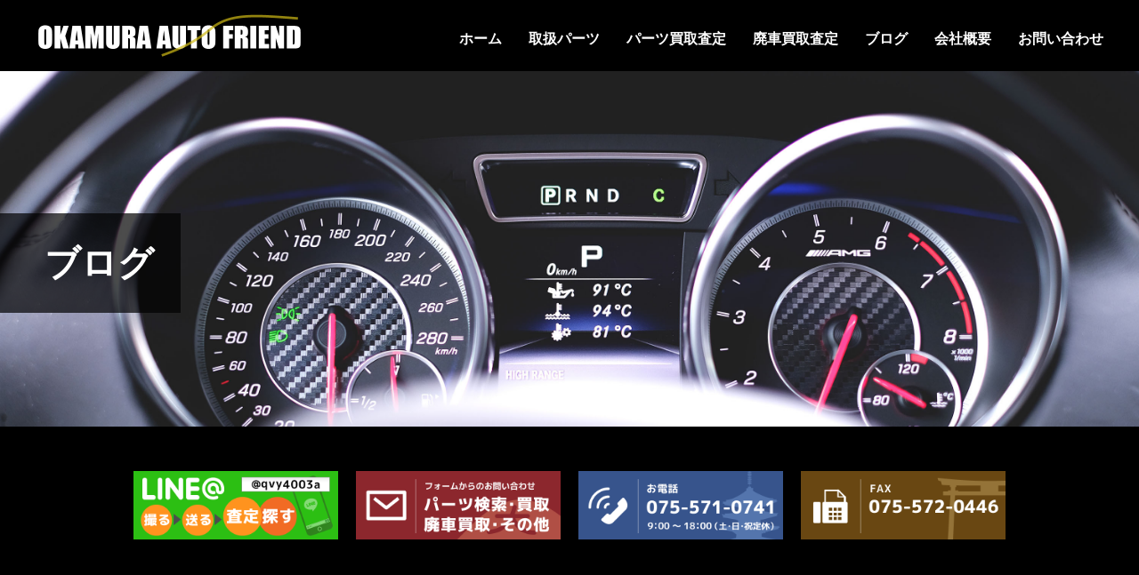

--- FILE ---
content_type: text/html; charset=UTF-8
request_url: https://okamura-af.com/2018/05/25/226
body_size: 5921
content:
<!doctype html>
<html lang="ja">
<head>
    <title> &raquo; エブリィ中古パーツ足回り（＾∇＾）　京都の自動車中古部品店｜オカムラオートフレンド</title>
    <meta charset="utf-8">
    <meta name="viewport" content="width=device-width,initial-scale=1.0">
    <meta name="format-detection" content="telephone=no" />
    <meta http-equiv="X-UA-Compatible" content="IE=Edge" />
    <meta name="keywords" content="オカムラオートフレンド,車,パーツ,廃車,中古,買取,京都" />
    <meta name="description" content="" />
    <meta name="google-site-verification" content="Q0HYR_llKMWq7D29A_hMWeMoMC8qlkJQHAvUhNZihLU" />

    <!--FAVICON-->
    <link rel="icon" href="https://okamura-af.com/wpadm/wp-content/themes/okamura-af/images/common/favicon.ico" />
    <link rel="shortcut icon" href="https://okamura-af.com/wpadm/wp-content/themes/okamura-af/images/common/favicon.ico" type="image/vnd.microsoft.icon">
    <link rel="apple-touch-icon" href="https://okamura-af.com/wpadm/wp-content/themes/okamura-af/images/common/apple-touch-icon.png" />
    <link rel="apple-touch-icon-precomposed" href="https://okamura-af.com/wpadm/wp-content/themes/okamura-af/images/common/apple-touch-icon.png" />

    <meta name='robots' content='max-image-preview:large' />
<link rel='dns-prefetch' href='//ajax.googleapis.com' />
<link rel='dns-prefetch' href='//fonts.googleapis.com' />
<link rel='dns-prefetch' href='//s.w.org' />
<!-- This site is powered by Shareaholic - https://shareaholic.com -->
<script type='text/javascript' data-cfasync='false'>
  //<![CDATA[
    _SHR_SETTINGS = {"endpoints":{"local_recs_url":"https:\/\/okamura-af.com\/wpadm\/wp-admin\/admin-ajax.php?action=shareaholic_permalink_related"},"url_components":{"year":"2018","monthnum":"05","day":"25","post_id":"226","postname":"%e3%82%a8%e3%83%96%e3%83%aa%e3%82%a3%e4%b8%ad%e5%8f%a4%e3%83%91%e3%83%bc%e3%83%84%e8%b6%b3%e5%9b%9e%e3%82%8a%ef%bc%88%ef%bc%be%e2%88%87%ef%bc%be%ef%bc%89","author":"okamura"}};
  //]]>
</script>
<script type='text/javascript' data-cfasync='false'
        src='//apps.shareaholic.com/assets/pub/shareaholic.js'
        data-shr-siteid='c0718fd0549b98558055d1400284bf85' async='async' >
</script>

<!-- Shareaholic Content Tags -->
<meta name='shareaholic:site_name' content='京都の自動車中古部品店｜オカムラオートフレンド' />
<meta name='shareaholic:language' content='ja' />
<meta name='shareaholic:url' content='https://okamura-af.com/2018/05/25/226' />
<meta name='shareaholic:keywords' content='未分類, post' />
<meta name='shareaholic:article_published_time' content='2018-05-25T11:22:55+09:00' />
<meta name='shareaholic:article_modified_time' content='2018-05-25T11:22:59+09:00' />
<meta name='shareaholic:shareable_page' content='true' />
<meta name='shareaholic:article_author_name' content='okamura' />
<meta name='shareaholic:site_id' content='c0718fd0549b98558055d1400284bf85' />
<meta name='shareaholic:wp_version' content='8.6.5' />
<meta name='shareaholic:image' content='http://okamura-af.com/wpadm/wp-content/uploads/2018/05/img_0827.jpg' />
<!-- Shareaholic Content Tags End -->
		<script type="text/javascript">
			window._wpemojiSettings = {"baseUrl":"https:\/\/s.w.org\/images\/core\/emoji\/13.1.0\/72x72\/","ext":".png","svgUrl":"https:\/\/s.w.org\/images\/core\/emoji\/13.1.0\/svg\/","svgExt":".svg","source":{"concatemoji":"https:\/\/okamura-af.com\/wpadm\/wp-includes\/js\/wp-emoji-release.min.js?ver=5.8.2"}};
			!function(e,a,t){var n,r,o,i=a.createElement("canvas"),p=i.getContext&&i.getContext("2d");function s(e,t){var a=String.fromCharCode;p.clearRect(0,0,i.width,i.height),p.fillText(a.apply(this,e),0,0);e=i.toDataURL();return p.clearRect(0,0,i.width,i.height),p.fillText(a.apply(this,t),0,0),e===i.toDataURL()}function c(e){var t=a.createElement("script");t.src=e,t.defer=t.type="text/javascript",a.getElementsByTagName("head")[0].appendChild(t)}for(o=Array("flag","emoji"),t.supports={everything:!0,everythingExceptFlag:!0},r=0;r<o.length;r++)t.supports[o[r]]=function(e){if(!p||!p.fillText)return!1;switch(p.textBaseline="top",p.font="600 32px Arial",e){case"flag":return s([127987,65039,8205,9895,65039],[127987,65039,8203,9895,65039])?!1:!s([55356,56826,55356,56819],[55356,56826,8203,55356,56819])&&!s([55356,57332,56128,56423,56128,56418,56128,56421,56128,56430,56128,56423,56128,56447],[55356,57332,8203,56128,56423,8203,56128,56418,8203,56128,56421,8203,56128,56430,8203,56128,56423,8203,56128,56447]);case"emoji":return!s([10084,65039,8205,55357,56613],[10084,65039,8203,55357,56613])}return!1}(o[r]),t.supports.everything=t.supports.everything&&t.supports[o[r]],"flag"!==o[r]&&(t.supports.everythingExceptFlag=t.supports.everythingExceptFlag&&t.supports[o[r]]);t.supports.everythingExceptFlag=t.supports.everythingExceptFlag&&!t.supports.flag,t.DOMReady=!1,t.readyCallback=function(){t.DOMReady=!0},t.supports.everything||(n=function(){t.readyCallback()},a.addEventListener?(a.addEventListener("DOMContentLoaded",n,!1),e.addEventListener("load",n,!1)):(e.attachEvent("onload",n),a.attachEvent("onreadystatechange",function(){"complete"===a.readyState&&t.readyCallback()})),(n=t.source||{}).concatemoji?c(n.concatemoji):n.wpemoji&&n.twemoji&&(c(n.twemoji),c(n.wpemoji)))}(window,document,window._wpemojiSettings);
		</script>
		<style type="text/css">
img.wp-smiley,
img.emoji {
	display: inline !important;
	border: none !important;
	box-shadow: none !important;
	height: 1em !important;
	width: 1em !important;
	margin: 0 .07em !important;
	vertical-align: -0.1em !important;
	background: none !important;
	padding: 0 !important;
}
</style>
	<link rel='stylesheet' id='wp-block-library-css'  href='https://okamura-af.com/wpadm/wp-includes/css/dist/block-library/style.min.css?ver=5.8.2' type='text/css' media='all' />
<link rel='stylesheet' id='contact-form-7-css'  href='https://okamura-af.com/wpadm/wp-content/plugins/contact-form-7/includes/css/styles.css?ver=5.0' type='text/css' media='all' />
<link rel='stylesheet' id='wp_style-css'  href='https://okamura-af.com/wpadm/wp-content/themes/okamura-af/style.css?ver=5.8.2' type='text/css' media='all' />
<link rel='stylesheet' id='font_google_Anton-css'  href='https://fonts.googleapis.com/css?family=Anton&#038;ver=5.8.2' type='text/css' media='all' />
<link rel='stylesheet' id='common_style-css'  href='https://okamura-af.com/wpadm/wp-content/themes/okamura-af/css/common.css?ver=5.8.2' type='text/css' media='all' />
<link rel='stylesheet' id='font-awesome-css'  href='https://okamura-af.com/wpadm/wp-content/themes/okamura-af/css/font-awesome.min.css?ver=5.8.2' type='text/css' media='all' />
<link rel='stylesheet' id='common_page_style-css'  href='https://okamura-af.com/wpadm/wp-content/themes/okamura-af/css/common-page.css?ver=5.8.2' type='text/css' media='all' />
<link rel='stylesheet' id='page_style-css'  href='https://okamura-af.com/wpadm/wp-content/themes/okamura-af/css/blog.css?ver=5.8.2' type='text/css' media='all' />
<script type='text/javascript' src='https://ajax.googleapis.com/ajax/libs/jquery/3.2.1/jquery.min.js?ver=3.2.1' id='jquery-js'></script>
<link rel="canonical" href="https://okamura-af.com/2018/05/25/226" />
    <script>
        (function(i,s,o,g,r,a,m){i['GoogleAnalyticsObject']=r;i[r]=i[r]||function(){
            (i[r].q=i[r].q||[]).push(arguments)},i[r].l=1*new Date();a=s.createElement(o),
            m=s.getElementsByTagName(o)[0];a.async=1;a.src=g;m.parentNode.insertBefore(a,m)
        })(window,document,'script','https://www.google-analytics.com/analytics.js','ga');

        ga('create', 'UA-115194931-1', 'auto');
        ga('require', 'displayfeatures');
        ga('require', 'linkid', 'linkid.js');
        ga('send', 'pageview');
    </script>
</head>
<body>
<header id="header">
    <div class="header_logo">
        <a href="https://okamura-af.com/" class="logo home"><img src="https://okamura-af.com/wpadm/wp-content/themes/okamura-af/images/common/logo-b.png"/></a>
        <a href="https://okamura-af.com/" class="logo page"><img src="https://okamura-af.com/wpadm/wp-content/themes/okamura-af/images/common/logo-w.png"/></a>
    </div>
    <div class="global_nav">
        <nav class="forpc">
            <ul>
                <li><a href="https://okamura-af.com/">ホーム</a></li>
                <li><a href="https://okamura-af.com/find-parts">取扱パーツ</a></li>
                <li><a href="https://okamura-af.com/assess-parts">パーツ買取査定</a></li>
                <li><a href="https://okamura-af.com/assess-cars">廃車買取査定</a></li>
                <li><a href="https://okamura-af.com/blog">ブログ</a></li>
                <li><a href="https://okamura-af.com/about">会社概要</a></li>
                <li><a href="https://okamura-af.com/contact">お問い合わせ</a></li>
            </ul>
        </nav>
        <nav class="forsp">
            <ul>
                <li><a href="https://okamura-af.com/blog">ブログ</a></li>
                <li><a href="https://okamura-af.com/about">会社概要</a></li>
                <li><a href="https://okamura-af.com/contact">お問い合わせ</a></li>
                <li><a href="https://okamura-af.com/find-parts">取扱パーツ</a></li>
                <li><a href="https://okamura-af.com/assess-parts">パーツ買取査定</a></li>
                <li><a href="https://okamura-af.com/assess-cars">廃車買取査定</a></li>
            </ul>
        </nav>
    </div>
</header>
<main id="blog">
	<section class="page_top">
        <h1>ブログ</h1>
    </section>
    <section id="contact_area">
    <div class="container">
        <ul class="contact_list">
            <li><a href="<https://okamura-af.com/wpadm/wp-content/themes/okamura-af/line-at"><img src="https://okamura-af.com/wpadm/wp-content/themes/okamura-af/images/common/contact-banner01.png" alt="ラインアット"></a></li>
            <li><a href="<https://okamura-af.com/wpadm/wp-content/themes/okamura-af/contact"><img src="https://okamura-af.com/wpadm/wp-content/themes/okamura-af/images/common/contact-banner02.png" alt="お問合せフォーム"></a></li>
            <li class="tel_banner"><img src="https://okamura-af.com/wpadm/wp-content/themes/okamura-af/images/common/contact-banner03.png" alt="電話で問い合わせる"></li>
            <li><img src="https://okamura-af.com/wpadm/wp-content/themes/okamura-af/images/common/contact-banner04.png" alt="FAXで問い合わせる"></li>
        </ul>
    </div>
</section>
	<section id="main_contents" class="wrapper">
    	<div class="container">
	    	<!-- ▼ パンくずリストを追記 ▼ -->
<div class="container">
<div id="breadcrumbs">
       <!-- 投稿ページでの表示を指示 -->
           <a href="https://okamura-af.com">TOP</a>&nbsp;+&nbsp;
           <a href="https://okamura-af.com/blog">ブログ</a>&nbsp;+&nbsp;
           エブリィ中古パーツ足回り（＾∇＾）       
          </div><!-- .container -->
</div><!-- #breadcrumbs -->
	        <section class="blog_content">
		        				    <div>
					    <div id="blog_header" class="clearfix">
					        <h2 class="title">エブリィ中古パーツ足回り（＾∇＾）</h2>
                            <p class="post_date"><i class="fa fa-clock-o" aria-hidden="true"></i>2018/05/25</p>
				        </div>
										        <div id="blog_post"><div class='shareaholic-canvas' data-app='share_buttons' data-title='エブリィ中古パーツ足回り（＾∇＾）' data-link='https://okamura-af.com/2018/05/25/226' data-app-id='28112653' data-app-id-name='post_above_content'></div><p>おはようございます?エブリィ中古パーツの足回りの一部前側のロアーム部品です！最近の軽自動車?は足回りのブッシュ関係の不都合で車検が出来ないみたいなです〜( ´Д`)y━･~~新品はAssyであるお値段が高いみたいなです！そこでチェック済みの中古自動車リサイクルパーツ♻️の出番ですよ〜新品の半値以下よりも安いです?皆様も活用して下さいね〜もちろん画像のロアームは売約済みです〜<img loading="lazy" src="https://okamura-af.com/wpadm/wp-content/uploads/2018/05/img_0827.jpg" class="wp-image-223 size-full" height="4032" width="3024" srcset="https://okamura-af.com/wpadm/wp-content/uploads/2018/05/img_0827.jpg 3024w, https://okamura-af.com/wpadm/wp-content/uploads/2018/05/img_0827-768x1024.jpg 768w, https://okamura-af.com/wpadm/wp-content/uploads/2018/05/img_0827-1125x1500.jpg 1125w, https://okamura-af.com/wpadm/wp-content/uploads/2018/05/img_0827-600x800.jpg 600w, https://okamura-af.com/wpadm/wp-content/uploads/2018/05/img_0827-300x400.jpg 300w" sizes="(max-width: 480px) 3024px, (max-width: 780px) 6048px, (max-width: 1280px) 12096px" /><img loading="lazy" src="https://okamura-af.com/wpadm/wp-content/uploads/2018/05/img_0828.jpg" class="wp-image-225 size-full" height="4032" width="3024" srcset="https://okamura-af.com/wpadm/wp-content/uploads/2018/05/img_0828.jpg 3024w, https://okamura-af.com/wpadm/wp-content/uploads/2018/05/img_0828-768x1024.jpg 768w, https://okamura-af.com/wpadm/wp-content/uploads/2018/05/img_0828-1125x1500.jpg 1125w, https://okamura-af.com/wpadm/wp-content/uploads/2018/05/img_0828-600x800.jpg 600w, https://okamura-af.com/wpadm/wp-content/uploads/2018/05/img_0828-300x400.jpg 300w" sizes="(max-width: 480px) 3024px, (max-width: 780px) 6048px, (max-width: 1280px) 12096px" /><img loading="lazy" src="https://okamura-af.com/wpadm/wp-content/uploads/2018/05/img_0829.jpg" class="size-full wp-image-224" height="4032" width="3024" srcset="https://okamura-af.com/wpadm/wp-content/uploads/2018/05/img_0829.jpg 3024w, https://okamura-af.com/wpadm/wp-content/uploads/2018/05/img_0829-768x1024.jpg 768w, https://okamura-af.com/wpadm/wp-content/uploads/2018/05/img_0829-1125x1500.jpg 1125w, https://okamura-af.com/wpadm/wp-content/uploads/2018/05/img_0829-600x800.jpg 600w, https://okamura-af.com/wpadm/wp-content/uploads/2018/05/img_0829-300x400.jpg 300w" sizes="(max-width: 480px) 3024px, (max-width: 780px) 6048px, (max-width: 1280px) 12096px" /></p>
</div>
			        </div>
                	        </section>
	        <nav class="blog_side_nav">
				<h2>最新記事</h2>
		        <ul>
        		        		    <li>
        				<a href="https://okamura-af.com/2024/01/07/2039">
                                    					<p>
								2024.01.07															</p>
							<p>明けましておめでとう御座います♪^ &#8211; ^</p>
        				</a>
    		        </li>
	                        		    <li>
        				<a href="https://okamura-af.com/2023/10/13/1975">
                                    					<p>
								2023.10.13															</p>
							<p>こんにちは〜〜^ &#8211; ^久しぶりの投稿です👌</p>
        				</a>
    		        </li>
	                        		    <li>
        				<a href="https://okamura-af.com/2023/05/21/1937">
                                    					<p>
								2023.05.21															</p>
							<p>こんにちは〜〜(^｡^)</p>
        				</a>
    		        </li>
	                        		    <li>
        				<a href="https://okamura-af.com/2023/03/12/1915">
                                    					<p>
								2023.03.12															</p>
							<p>春です〜〜(^^)</p>
        				</a>
    		        </li>
	                        		    <li>
        				<a href="https://okamura-af.com/2023/03/12/1902">
                                    					<p>
								2023.03.12															</p>
							<p>新入庫車🚗(^｡^)〜〜</p>
        				</a>
    		        </li>
	                        		    <li>
        				<a href="https://okamura-af.com/2023/01/05/1896">
                                    					<p>
								2023.01.05															</p>
							<p>明けましておめでとうございます^ &#8211; ^</p>
        				</a>
    		        </li>
	                        		    <li>
        				<a href="https://okamura-af.com/2022/08/15/1856">
                                    					<p>
								2022.08.15															</p>
							<p>お盆休み(^｡^)</p>
        				</a>
    		        </li>
	                        		    <li>
        				<a href="https://okamura-af.com/2022/04/13/1843">
                                    					<p>
								2022.04.13															</p>
							<p>お久しぶりです^ &#8211; ^</p>
        				</a>
    		        </li>
	                        		    <li>
        				<a href="https://okamura-af.com/2022/01/19/1816">
                                    					<p>
								2022.01.19															</p>
							<p>新入庫(^｡^)</p>
        				</a>
    		        </li>
	                        		    <li>
        				<a href="https://okamura-af.com/2022/01/01/1789">
                                    					<p>
								2022.01.01															</p>
							<p>明けましておめでとう?ございます?（＾ν＾）</p>
        				</a>
    		        </li>
	                                </ul>
	        </nav>
		</div>
	</section>
</main>
<footer>
        <section class="footer-top">
            <div class="container">
            <div class="left">
                <img src="https://okamura-af.com/wpadm/wp-content/themes/okamura-af/images/common/logo-b.png" alt="（有）オカムラオートフレンドロゴ" />
            </div>
            <p>自動車中古パーツ、再生部品（リビルト部品）を安心安全でリーズナブルな価格で紹介いたします。<br />純正・社外パーツ、廃車買取も行っております。</p>
        </div>
        </section>
        <section class="footer-down">
            <div class="container">
                <div class="company_info">
                    <h1>有限会社　岡村オートフレンド</h1>
                    <ul>
                        <li>京都市山科区観修寺縄手町９</li>
                        <li>TEL: 075-571-0741</li>
                        <li>FAX: 075-572-0446</li>
                    </ul>
                <ul class="sns_list">
                    <li><a href="https://www.facebook.com/okamuraautofriend/"><img src="https://okamura-af.com/wpadm/wp-content/themes/okamura-af/images/common/facebook.png" alt="facebook"></a></li>
                    <li><a href="https://www.instagram.com/okamura_af/"><img src="https://okamura-af.com/wpadm/wp-content/themes/okamura-af/images/common/instagram.png" alt="instagram"></a></li>
                </ul>
                </div>
                <div class="footer_nav">
                    <nav>
                        <ul>
                            <li><a href="https://okamura-af.com/">ホーム</a></li>
                            <li><a href="https://okamura-af.com/find-parts">取扱パーツ</a></li>
                            <li><a href="https://okamura-af.com/assess-parts">パーツ買取査定</a></li>
                            <li><a href="https://okamura-af.com/assess-cars">廃車買取査定</a></li>
                            <li><a href="https://okamura-af.com/blog">ブログ</a></li>
                            <li><a href="https://okamura-af.com/about">会社概要</a></li>
                            <li><a href="https://okamura-af.com/contact">お問い合わせ</a></li>
                        </ul>
                    </nav>
                    <ul class="contact_list">
                        <li><a href="https://okamura-af.com/line-at"><img src="https://okamura-af.com/wpadm/wp-content/themes/okamura-af/images/common/contact-banner01.png" alt="ラインアット"></a></li>
                        <li><a href="https://okamura-af.com/contact"><img src="https://okamura-af.com/wpadm/wp-content/themes/okamura-af/images/common/contact-banner02.png" alt="お問合せフォーム"></a></li>
                        <li class="tel_banner"><img src="https://okamura-af.com/wpadm/wp-content/themes/okamura-af/images/common/contact-banner03.png" alt="電話で問い合わせる"></li>
                        <li><img src="https://okamura-af.com/wpadm/wp-content/themes/okamura-af/images/common/contact-banner04.png" alt="FAXで問い合わせる"></li>
                    </ul>
                </div>
            </div>
            <p class="copy">Copyright &copy; 2018 OKAMURA AUTO FRIEND All Rights Reserved. </p>
        </section>
    </div>
</footer>
<script type='text/javascript' id='contact-form-7-js-extra'>
/* <![CDATA[ */
var wpcf7 = {"apiSettings":{"root":"https:\/\/okamura-af.com\/wp-json\/contact-form-7\/v1","namespace":"contact-form-7\/v1"},"recaptcha":{"messages":{"empty":"Please verify that you are not a robot."}}};
/* ]]> */
</script>
<script type='text/javascript' src='https://okamura-af.com/wpadm/wp-content/plugins/contact-form-7/includes/js/scripts.js?ver=5.0' id='contact-form-7-js'></script>
<script type='text/javascript' src='https://okamura-af.com/wpadm/wp-content/themes/okamura-af/js/jquery.base.js?ver=5.8.2' id='jquery_base_js-js'></script>
<script>
    $(function(){
        var telno = '075-571-0741',
            banner = $('.tel_banner');

        if((navigator.userAgent.indexOf('iPhone') > 0 ) || navigator.userAgent.indexOf('Android') > 0 ){
            $(banner).prepend('<a href="tel:'+telno+'" onclick="ga(\'send\', \'event\', \'tel\', \'click\', \'tel_tap\');"></a>');
        }
    });
</script>
</body>

</html>


--- FILE ---
content_type: text/css
request_url: https://okamura-af.com/wpadm/wp-content/themes/okamura-af/css/common.css?ver=5.8.2
body_size: 2064
content:
/*********************************
全般
**********************************/
* {
    margin: 0;
    padding: 0;
    box-sizing: border-box;
}
html, body {
    height: 100%;
    width: 100%;
    font-family: 'Hiragino Sans', 'Hiragino Kaku Gothic ProN', '游ゴシック  Medium', meiryo, sans-serif;
    line-height: 1.8;
    background: #FFF;
}

/*フォント*/

html {
    font-size: 62.5%;
}

body {
    font-size: 16px;
    font-size: 1.6rem;
}
h2{
    font-size: 2.4rem;
    font-weight: 500;
    font-family: "Cabin", sans-serif;
}
img {
    width: 100%;
    height: auto;
}
section {
    width: 100%;
    float: left;
}
ul{
    list-style: none;
}
a, a:hover, a:focus {
    text-decoration: none;
    color: #000;
}
a:hover{
    opacity: 0.7;
}
h2.subhead{
    border-left: 8px solid #0b1582;
    line-height: 1.2;
    padding-left: 5px;
    margin-bottom: 15px;
}
input[type="button"],input[type="submit"] {
   -webkit-appearance: none;
 }
/*ボックス、コンテイナー*/
.container {
    width: 1200px;
    margin: 0 auto;
}
@media screen and (max-width:1300px) {
    .container {
        width: 1000px;
    }
}
@media screen and (max-width:1100px) {
    .container {
        width: 800px;
    }
}
@media screen and (max-width:880px) {
    .container {
        width: 90%;
    }
}
.wrapper {
    padding: 60px 0;
}
.forpc {
    display: block;
}
.forsp {
    display: none;
}
.tel_banner{
    position: relative;
}
.tel_banner a{
    width: 100%;
    height: 100%;
    z-index: 2;
    position: absolute;
}
/*to_topボタン*/
.totop_btn {
    position: fixed;
    bottom: 50px;
    right: 50px;
}
.totop_btn a {
    display: block;
    z-index: 999;
    border-radius: 10px;
    width: 70px;
    padding: 10px 0;
    background-color: #454545;
    color: #fff;
    font-weight: bold;
    text-decoration: none;
    text-align: center;
}
.totop_btn a:hover {
    text-decoration: none;
    opacity: 0.7;
}
@media screen and (max-width:1024px) {
.forsp {
    display: block !important;
}
.forpc {
    display: none;
}
}
@media screen and (max-width:880px) {
    html {
        font-size: 54.6875%;
    }
    .sub {
        display: none;
    }
    .page_header {
        height: 120px;
    }
    .page_header h2 {
        line-height: 120px;
    }
    .totop_btn {
        bottom: 25px;
        right: 25px;
    }

    .head_line h2{
        font-size: 3.5rem;
    }
}
/*********************************
JS
**********************************/
.slide-top{
    position: relative;
    top: -100px;
    opacity: 0;
}
.slide-bottom{
    position: relative;
    top: 150px;
    opacity: 0;
}
.slide-left{
    position: relative;
    left: -200px;
    opacity: 0;
}
.slide-right{
    position: relative;
    left: 200px;
    opacity: 0;
}
/*-------------------------------------
---------------------------------------
HOME
---------------------------------------
-------------------------------------*/
.content_head{
    text-align: center;
    font-size: 3.5rem;
    letter-spacing: 3px;
}
/*====== header ======*/
#header{
    top:0;
    width: 100%;
    padding: 15px 40px;
    background: #FFF;
    display: flex;
    display: -webkit-flex;
    justify-content: space-between;
}
#header .header_logo img{
    width: 300px;
    height: auto;
    vertical-align: middle;
    margin-right: 10px;
}
#header .header_logo .page{
    display: none;
}
#header .global_nav{
    margin: 15px 0 0;
}
#header .global_nav li{
    float: left;
    margin-left: 30px;
}
#header .global_nav li a{
    color: #000;
    font-weight: 600;
}
#header.scroll{
    background-color: rgba(0,0,0,0.8);
    border-bottom:solid 1px silver;
}
#header.scroll .global_nav li a{
    color: #FFF;
}
@media screen and (max-width:1024px) {
    header#header {
        padding: 0;
        background: url("../images/common/header-sp.jpg") no-repeat center;
        background-size: cover;
        position: relative;
        display: block;
    }
    #header .header_logo .home{
        display: none;
    }
    #header .header_logo .page{
        display: block;
    }
    header#header .header_logo{
        padding: 15px 0;
        width: 80%;
        margin: 0 auto;
        float: none;
    }
    header#header .header_logo img{
        width: 100%;
    }
    #header .global_nav{
        border: solid rgba(255,255,255,.4);
        border-width: 1px 0;
        margin: 0;
        float: none;
    }
    #header .global_nav nav ul{
        display: flex;
        display: -webkit-flex;
        flex-wrap: wrap;
    }
    #header .global_nav nav ul li{
        width: 33.3333%;
        border: 0 solid rgba(255,255,255,.4);
        border-left-width: 1px;
        text-align: center;
        margin: 0;
    }
    #header .global_nav nav ul li:first-child,
    #header .global_nav nav ul li:nth-child(2),
    #header .global_nav nav ul li:nth-child(3){
        border-bottom-width: 1px;
    }
    #header .global_nav nav ul li:nth-child(3n+1){
        border-left-width: 0;
    }
    #header .global_nav nav li a{
        color: #FFF;
        font-weight: normal;
        padding: 20px 0;
        display: block;
    }
}
@media screen and (min-width: 641px) and (max-device-width: 768px) {
    header#header .header_logo{
        text-align: center;
    }
    header#header .header_logo img{
        width: 50%;
    }
}
/*============ footer ============*/
footer{
    width: 100%;
    float: left;
    background: #FFF;
}
footer .footer-top{
    display: flex;
    display: -webkit-flex;
    padding:30px 0;
    background: #FFF;
    color: #000;
    border-top: 1px solid #000;
}
footer .footer-top .container,
footer .footer-down .container,
footer .footer-down .footer_nav ul{
    display: flex;
    display: -webkit-flex;
}
footer .footer-top div.left{
    width: 25%;
    height: auto;
    margin-right: 40px;
}
footer .footer-down,
footer .copy{
    background: #000;
    color: #FFF;
}
footer .footer-down{
    padding: 20px 0;
}
footer .copy{
    padding: 10px 0 0;
}
footer .footer-down .container,
footer .footer-down .footer_nav .contact_list{
    justify-content: space-between;
}
footer .footer-down .company_info{
    width: 35%;
}
footer .footer-down .company_info ul.sns_list li {
    float: left;
    margin-right: 10px;
    width: 40px;
}

footer .footer-down .company_info h1{
    font-size: 2.2rem;
    font-weight: 600;
}
footer .footer-down .footer_nav{
    flex: 1;
    display: inline-block;
}
footer .footer-down .footer_nav nav{
    margin: 10px 0;
}
footer .footer-down .footer_nav nav ul li{
    margin-right: 30px;
}
footer .footer-down .footer_nav .contact_list li{
    width: 23%;
}
footer .footer-down .footer_nav a{
    color: #FFF;
}
footer .copy{
    font-size: 1.2rem;
    text-align: center;
}
@media screen and (max-width:1024px) {
    footer .footer-top .container,
    footer .footer-down .container,
    footer .footer-down .footer_nav ul{
        display: block;
    }
    footer .footer-top div.left{
        width: 100%;
    }
    footer .footer-down .company_info{
        width: 100%;
    }
    footer .footer-down .footer_nav nav,
    footer .footer-down .footer_nav ul.contact_list{
        width: 50%;
        float: left;
    }
    footer .footer-down .footer_nav .contact_list li{
        width: 80%;
    }
    footer .copy{
        width: 100%;
        display: inline-block;
    }
}
@media screen and (min-width: 641px) and (max-device-width: 768px) {
    footer .footer-top img{
        width: 50%;
    }
}
/*============ contact_area ============*/
#contact_area{
    padding: 50px 0;
}
#contact_area .contact_list{
    width: 100%;
    display: flex;
    display: -webkit-flex;
    flex-wrap: wrap;
}
#contact_area .contact_list li{
    width: 25%;
    padding: 0 10px;
}
@media screen and (max-width:880px) {
    #contact_area .container{
        width: 100%;
    }
    #contact_area{
        padding:0;
    }
    #contact_area .contact_list li{
        width: 50%;
        margin: 0;
        padding: 0;
    }
    #contact_area .contact_list li img{
        vertical-align: bottom;
    }
}
/*-------------------------------------
---------------------------------------
404
---------------------------------------
-------------------------------------*/
#notfound_main .content{
    text-align: center;
}


--- FILE ---
content_type: text/css
request_url: https://okamura-af.com/wpadm/wp-content/themes/okamura-af/css/common-page.css?ver=5.8.2
body_size: 663
content:
#header{
    background: #000;
}
#header .header_logo .home{
    display: none;
}
#header .header_logo .page{
    display: block;
}

#header .global_nav li a{
    color: #FFF !important;
}
.page_top{
    height: 400px;
    position: relative;
}
.page_top h1{
    font-size: 4.0rem;
    font-weight: 700;
    top: 40%;
    padding: 20px 30px 20px 50px;
    background: rgba(0, 0, 0, 0.7);
    color: #FFF;
    position: absolute;
}
#contact_area{
    background: #000 !important;
}
@media screen and (max-width:880px) {
    .page_top{
        margin: 0;
        height: 200px;
        position: relative;
    }
    .page_top h1{
        font-size: 2.8rem;
        font-weight: 600;
        line-height: 1.6;
        top: 35%;
        padding: 15px 30px 15px 50px;
    }
}


--- FILE ---
content_type: text/css
request_url: https://okamura-af.com/wpadm/wp-content/themes/okamura-af/css/blog.css?ver=5.8.2
body_size: 447
content:
#blog .page_top{
    background: url("../images/blog/top.jpg") no-repeat center;
    background-size: cover;
}
.blog_content,
.posts_content{
    width: 65%;
    float: left;
    padding: 30px;
}
.blog_content{
    border: 1px solid #eee;
}
.blog_content{
    width: 65%;
    float: left;
    border: 1px solid #eee;
    padding: 30px;
}
.blog_content #blog_header{
    margin-bottom: 15px;
}
.blog_content #blog_header .post_date{
    font-size: 1.2rem;
}
.blog_side_nav{
    width: 30%;
    float: right;
}
.blog_side_nav h2{
    background: #000;
    color: #FFF;
    width: calc(100% - 10px);
    padding: 5px 10px;
    font-size: 1.6rem;
    box-shadow: 0px 0px 0px 5px #000;
    border: solid 1px #FFF;
    margin: 5px auto 15px;
}
.blog_side_nav ul li{
    margin-bottom: 10px;
}
.post_list > li{
    border: 1px solid #eee;
    margin-bottom: 20px;
    padding: 20px;
}
.new-entry{
    background: red;
    color: #FFF;
    padding: 2px 0;
    font-size: 1.2rem;
    width: 50px;
    text-align: center;
}
.post_list_nav{
    width: 100%;
    display: inline-block;
}
.post_list_nav ul li{
    float: left;
    margin-right: 10px;
    padding: 5px 8px;
    border: 1px solid #000;
}
.post_list_nav ul li.pages{
    border-width: 0;
}
.post_list_nav ul li.current{
    background: #000;
    color: #FFF;
}

@media screen and (max-width:880px) {
    .blog_content,
    .posts_content,
    .blog_side_nav{
        width: 100%;
    }
    .blog_content{
        margin-bottom: 20px;
    }

}


--- FILE ---
content_type: application/javascript
request_url: https://okamura-af.com/wpadm/wp-content/themes/okamura-af/js/jquery.base.js?ver=5.8.2
body_size: 1782
content:
$(function() {
    /*
        イベント
    */

    //メニュークリックイベント
    $('a[href^="#"]').on('click', function(e) {
        scroll(e, this);
    });
    //スマホMENU
    $(".spmenu_btn, #global_nav ul li a").on("click", function() {
        var spMenu = $(".spmenu_btn");
        var menuDp = spMenu.css("display");
        if (menuDp === 'block') {
            spBtn(spMenu);
        }
    });

    //ロードイベント
    $(window).on('load', function() {
        // フェイドイン・フェイドアウトイベント
        // 設定
        var $width = "100%"; // 横幅
        var $height = $("#slide").height(); // 高さ
        var $interval = 3000; // 切り替わりの間隔（ミリ秒）
        var $fadeSpeed = 1500; // フェード処理の早さ（ミリ秒）

        fadeInOut($width, $height, $interval, $fadeSpeed);
    });

    //スクロールイベント
    $(window).on('scroll load', function() {
        //スライドイン
        var slideSpeed = 100;
        var fadeSpeed = 800;
        //画面のスクロール量
        var scroll = $(window).scrollTop();
        //ウィンドウの高さ
        var windowHeight = $(window).height();
        //スライドインファンクション
        slideIn(slideSpeed, fadeSpeed, scroll, windowHeight);

    });

    //スクロールイベント
    $(window).on('scroll', function() {
        //画面のスクロール量
        var scroll = $(window).scrollTop();
        //Totopfadeinファンクション
        toTop(scroll);

    });

    //topics_menuクリックイベント
    $(".topics_menu ul li").on('click', function() {
        topicsMenu(this);
    });
    //topics_menuクリックイベント
    $(".content_select").on('change', function() {
        var val = $(this).val();
        selectedContact(val);
    });







    /*
        処理-function
    */

    //スクロールアニメーションファンクション
    function scroll(e, elm) {
        e.preventDefault();
        //クリックしたhref属性を変数にいれる
        var href = $(elm).attr('href');
        //移動先のウィンドウ位置を変数に入れる
        var contentPosition = $(href).offset().top;

        //スクロールのアニメーションを設定
        $('body,html').animate({
            scrollTop: contentPosition
        }, 1000);
    }

    //スマートホンメニューボタンファンクション
    function spBtn(elm) {
        $(elm).next().slideToggle();
        $(elm).toggleClass("active");
    }

    //スライドインファンクション
    function slideIn(sS, fS, s, w) {
        $(".slide-top").each(function(i) {
            //要素のy位置
            var position = $(this).offset().top;
            if (s > (position - w)) {
                $(this).delay(i * (sS)).animate({
                    'top': '0',
                    'opacity': '1'
                }, fS);
            }
        });
        $(".slide-bottom").each(function(i) {
            //要素のy位置
            var position = $(this).offset().top;
            if (s > (position - w)) {
                $(this).delay(i * (sS)).animate({
                    'top': '0',
                    'opacity': '1'
                }, fS);
            }
        });
        $(".slide-left").each(function(i) {
            //要素のy位置
            var position = $(this).offset().top;
            if (s > (position - w)) {
                $(this).delay(i * (sS)).animate({
                    'left': '0',
                    'opacity': '1'
                }, fS);
            }
        });
        $(".slide-right").each(function(i) {
            //要素のy位置
            var position = $(this).offset().top;
            if (s > (position - w)) {
                $(this).delay(i * (sS)).animate({
                    'left': '0',
                    'opacity': '1'
                }, fS);
            }
        });
    }

    //ヘッダ固定ファンクション
    function navFixed(s) {
        if (s > navHeight) {
            $nav.addClass('fixed');
        } else {
            $nav.removeClass('fixed');
        }
    }

    //トップへファンクション
    function toTop(s) {
        var btn = $(".totop_btn");

        if (s > 50) {
            btn.fadeIn();
        } else {
            btn.fadeOut();
        }
    }

    //トップへファンクション
    function fadeInOut(w, h, i, f) {
        $("#slide ul li").css({
            "position": "relative",
            "overflow": "hidden",
            "width": w,
            "height": h
        });
        $("#slide ul li").hide().css({
            "position": "absolute",
            "top": 0,
            "left": 0
        });
        $("#slide ul li:first").addClass("active").show();
        setInterval(function() {
            var $active = $("#slide ul li.active");
            var $next = $active.next("li").length ? $active.next("li") : $("#slide ul li:first");
            $active.fadeOut(f).removeClass("active");
            $next.fadeIn(f).addClass("active");
        }, i);
    }

    //トピックスクリック処理
    function topicsMenu(e) {
        //.index()を使いクリックされたタブが何番目かを調べ、indexという変数に代入します。
        var index = $('.topics_menu ul li').index(e);

        //一度タブについている.selectedを消し、クリックされたタブのみにクラスselectをつけます。
        $('.topics_menu ul li').removeClass('selected');
        $(e).addClass('selected')
        //一度タブについている.activeを消し、クリックされたタブのみにクラスselectをつけます。
        $('.topics_main_item').removeClass('active');
        $('.topics_main_item').eq(index).addClass('active');
    }


    function selectedContact(val) {
        $('.contact_form').css('display', 'none');
        if (val == "f_parts") {
            $('#f_parts_form').css('display', 'block');
        } else if (val == "a_parts") {
            $('#a_parts_form').css('display', 'block');
        } else if (val == "a_cars") {
            $('#a_cars_form').css('display', 'block');
        } else if (val == "other") {
            $('#other_form').css('display', 'block');
        }
    }

});


--- FILE ---
content_type: text/plain
request_url: https://www.google-analytics.com/j/collect?v=1&_v=j102&a=858922728&t=pageview&_s=1&dl=https%3A%2F%2Fokamura-af.com%2F2018%2F05%2F25%2F226&ul=en-us%40posix&dt=%C2%BB%20%E3%82%A8%E3%83%96%E3%83%AA%E3%82%A3%E4%B8%AD%E5%8F%A4%E3%83%91%E3%83%BC%E3%83%84%E8%B6%B3%E5%9B%9E%E3%82%8A%EF%BC%88%EF%BC%BE%E2%88%87%EF%BC%BE%EF%BC%89%E3%80%80%E4%BA%AC%E9%83%BD%E3%81%AE%E8%87%AA%E5%8B%95%E8%BB%8A%E4%B8%AD%E5%8F%A4%E9%83%A8%E5%93%81%E5%BA%97%EF%BD%9C%E3%82%AA%E3%82%AB%E3%83%A0%E3%83%A9%E3%82%AA%E3%83%BC%E3%83%88%E3%83%95%E3%83%AC%E3%83%B3%E3%83%89&sr=1280x720&vp=1280x720&_u=KGBAgEAjAAAAACAAI~&jid=730338298&gjid=994163958&cid=1750036440.1768955235&tid=UA-115194931-1&_gid=680186206.1768955235&_slc=1&z=2130763861
body_size: -450
content:
2,cG-V4F20WLLN9